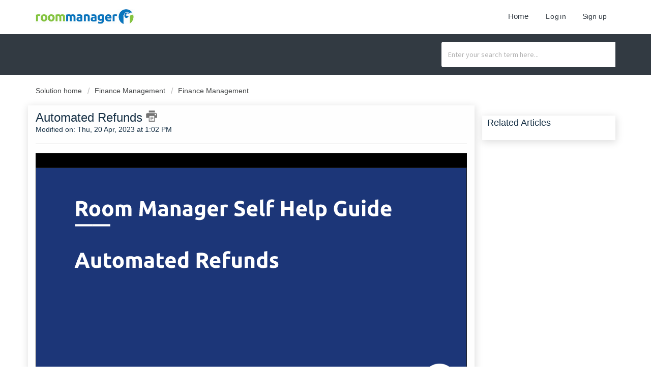

--- FILE ---
content_type: text/html; charset=utf-8
request_url: https://help.roommanager.com.au/support/solutions/articles/8000084802-automated-refunds
body_size: 10911
content:
<!DOCTYPE html>
       
        <!--[if lt IE 7]><html class="no-js ie6 dew-dsm-theme " lang="en" dir="ltr" data-date-format="non_us"><![endif]-->       
        <!--[if IE 7]><html class="no-js ie7 dew-dsm-theme " lang="en" dir="ltr" data-date-format="non_us"><![endif]-->       
        <!--[if IE 8]><html class="no-js ie8 dew-dsm-theme " lang="en" dir="ltr" data-date-format="non_us"><![endif]-->       
        <!--[if IE 9]><html class="no-js ie9 dew-dsm-theme " lang="en" dir="ltr" data-date-format="non_us"><![endif]-->       
        <!--[if IE 10]><html class="no-js ie10 dew-dsm-theme " lang="en" dir="ltr" data-date-format="non_us"><![endif]-->       
        <!--[if (gt IE 10)|!(IE)]><!--><html class="no-js  dew-dsm-theme " lang="en" dir="ltr" data-date-format="non_us"><!--<![endif]-->
	<head>
		
		<!-- Title for the page -->
<title> Automated Refunds : Room Manager </title>

<!-- Meta information -->

      <meta charset="utf-8" />
      <meta http-equiv="X-UA-Compatible" content="IE=edge,chrome=1" />
      <meta name="description" content= "" />
      <meta name="author" content= "" />
       <meta property="og:title" content="Automated Refunds" />  <meta property="og:url" content="https://help.roommanager.com.au/support/solutions/articles/8000084802-automated-refunds" />  <meta property="og:description" content=" &amp;lt;\p&amp;gt; " />  <meta property="og:image" content="https://s3.amazonaws.com/cdn.freshdesk.com/data/helpdesk/attachments/production/8000842248/logo/wgQgdBGZDVFqZ6PAsh6Yj3LLJG5zd6BSZg.jpg?X-Amz-Algorithm=AWS4-HMAC-SHA256&amp;amp;X-Amz-Credential=AKIAS6FNSMY2XLZULJPI%2F20260119%2Fus-east-1%2Fs3%2Faws4_request&amp;amp;X-Amz-Date=20260119T143603Z&amp;amp;X-Amz-Expires=604800&amp;amp;X-Amz-SignedHeaders=host&amp;amp;X-Amz-Signature=39f207aac1cd28a563d136930596a4c190cecaec5e52445b60f97d1e1a1fb0c0" />  <meta property="og:site_name" content="Room Manager" />  <meta property="og:type" content="article" />  <meta name="twitter:title" content="Automated Refunds" />  <meta name="twitter:url" content="https://help.roommanager.com.au/support/solutions/articles/8000084802-automated-refunds" />  <meta name="twitter:description" content=" &amp;lt;\p&amp;gt; " />  <meta name="twitter:image" content="https://s3.amazonaws.com/cdn.freshdesk.com/data/helpdesk/attachments/production/8000842248/logo/wgQgdBGZDVFqZ6PAsh6Yj3LLJG5zd6BSZg.jpg?X-Amz-Algorithm=AWS4-HMAC-SHA256&amp;amp;X-Amz-Credential=AKIAS6FNSMY2XLZULJPI%2F20260119%2Fus-east-1%2Fs3%2Faws4_request&amp;amp;X-Amz-Date=20260119T143603Z&amp;amp;X-Amz-Expires=604800&amp;amp;X-Amz-SignedHeaders=host&amp;amp;X-Amz-Signature=39f207aac1cd28a563d136930596a4c190cecaec5e52445b60f97d1e1a1fb0c0" />  <meta name="twitter:card" content="summary" />  <link rel="canonical" href="https://help.roommanager.com.au/support/solutions/articles/8000084802-automated-refunds" /> 

<!-- Responsive setting -->
<link rel="apple-touch-icon" href="https://s3.amazonaws.com/cdn.freshdesk.com/data/helpdesk/attachments/production/8000842252/fav_icon/aqFUXg_65pyozBU1C6KWhiBo66s6xh6Bpg.png" />
        <link rel="apple-touch-icon" sizes="72x72" href="https://s3.amazonaws.com/cdn.freshdesk.com/data/helpdesk/attachments/production/8000842252/fav_icon/aqFUXg_65pyozBU1C6KWhiBo66s6xh6Bpg.png" />
        <link rel="apple-touch-icon" sizes="114x114" href="https://s3.amazonaws.com/cdn.freshdesk.com/data/helpdesk/attachments/production/8000842252/fav_icon/aqFUXg_65pyozBU1C6KWhiBo66s6xh6Bpg.png" />
        <link rel="apple-touch-icon" sizes="144x144" href="https://s3.amazonaws.com/cdn.freshdesk.com/data/helpdesk/attachments/production/8000842252/fav_icon/aqFUXg_65pyozBU1C6KWhiBo66s6xh6Bpg.png" />
        <meta name="viewport" content="width=device-width, initial-scale=1.0, maximum-scale=5.0, user-scalable=yes" /> 

<meta charset="utf-8">
<meta http-equiv="X-UA-Compatible" content="IE=edge,chrome=1">
<meta name="viewport" content="width=device-width, initial-scale=1.0">

<link href='https://fonts.googleapis.com/css?family=Nunito:400,700,300' rel='stylesheet' type='text/css'>

<link rel="stylesheet" href="https://maxcdn.bootstrapcdn.com/bootstrap/3.3.7/css/bootstrap.min.css">

<link rel="stylesheet" href="https://cdnjs.cloudflare.com/ajax/libs/font-awesome/4.6.3/css/font-awesome.min.css">
<link href="https://fonts.googleapis.com/css?family=Ubuntu:300,400,500,700" rel="stylesheet">
		
		<!-- Adding meta tag for CSRF token -->
		<meta name="csrf-param" content="authenticity_token" />
<meta name="csrf-token" content="gnYJTScURrrxfXT1F2q/g7A2watylHuWmxJcbMJNgfZfYAg3PPr2cEc7cthTrrVGObNhhENXDqZDDMlJ+Gd80Q==" />
		<!-- End meta tag for CSRF token -->
		
		<!-- Fav icon for portal -->
		<link rel='shortcut icon' href='https://s3.amazonaws.com/cdn.freshdesk.com/data/helpdesk/attachments/production/8000842252/fav_icon/aqFUXg_65pyozBU1C6KWhiBo66s6xh6Bpg.png' />

		<!-- Base stylesheet -->
 
		<link rel="stylesheet" media="print" href="https://assets10.freshdesk.com/assets/cdn/portal_print-6e04b27f27ab27faab81f917d275d593fa892ce13150854024baaf983b3f4326.css" />
	  		<link rel="stylesheet" media="screen" href="https://assets1.freshdesk.com/assets/cdn/portal_utils-f2a9170fce2711ae2a03e789faa77a7e486ec308a2367d6dead6c9890a756cfa.css" />

		
		<!-- Theme stylesheet -->

		<link href="/support/theme.css?v=4&amp;d=1729165595" media="screen" rel="stylesheet" type="text/css">

		<!-- Google font url if present -->
		<link href='https://fonts.googleapis.com/css?family=Source+Sans+Pro:regular,italic,600,700,700italic' rel='stylesheet' type='text/css' nonce='rD044uslQUHrOUdx93G+JQ=='>

		<!-- Including default portal based script framework at the top -->
		<script src="https://assets3.freshdesk.com/assets/cdn/portal_head_v2-d07ff5985065d4b2f2826fdbbaef7df41eb75e17b915635bf0413a6bc12fd7b7.js"></script>
		<!-- Including syntexhighlighter for portal -->
		<script src="https://assets9.freshdesk.com/assets/cdn/prism-841b9ba9ca7f9e1bc3cdfdd4583524f65913717a3ab77714a45dd2921531a402.js"></script>

		    <!-- Google tag (gtag.js) -->
	<script async src='https://www.googletagmanager.com/gtag/js?id=UA-106940635-4' nonce="rD044uslQUHrOUdx93G+JQ=="></script>
	<script nonce="rD044uslQUHrOUdx93G+JQ==">
	  window.dataLayer = window.dataLayer || [];
	  function gtag(){dataLayer.push(arguments);}
	  gtag('js', new Date());
	  gtag('config', 'UA-106940635-4');
	</script>


		<!-- Access portal settings information via javascript -->
		 <script type="text/javascript">     var portal = {"language":"en","name":"Room Manager","contact_info":"","current_page_name":"article_view","current_tab":"solutions","vault_service":{"url":"https://vault-service.freshworks.com/data","max_try":2,"product_name":"fd"},"current_account_id":269760,"preferences":{"bg_color":"#efefef","header_color":"#ffffff","help_center_color":"#f9f9f9","footer_color":"#777777","tab_color":"#1ab3e0","tab_hover_color":"#ffffff","btn_background":"#ffffff","btn_primary_background":"#6c6a6a","baseFont":"Helvetica Neue","textColor":"#333333","headingsFont":"Source Sans Pro","headingsColor":"#333333","linkColor":"#049cdb","linkColorHover":"#036690","inputFocusRingColor":"#f4af1a","nonResponsive":"false"},"image_placeholders":{"spacer":"https://assets6.freshdesk.com/assets/misc/spacer.gif","profile_thumb":"https://assets9.freshdesk.com/assets/misc/profile_blank_thumb-4a7b26415585aebbd79863bd5497100b1ea52bab8df8db7a1aecae4da879fd96.jpg","profile_medium":"https://assets9.freshdesk.com/assets/misc/profile_blank_medium-1dfbfbae68bb67de0258044a99f62e94144f1cc34efeea73e3fb85fe51bc1a2c.jpg"},"falcon_portal_theme":false,"current_object_id":8000084802};     var attachment_size = 20;     var blocked_extensions = "";     var allowed_extensions = "";     var store = { 
        ticket: {},
        portalLaunchParty: {} };    store.portalLaunchParty.ticketFragmentsEnabled = false;    store.pod = "us-east-1";    store.region = "US"; </script> 


			
	</head>
	<body>
            	
		
		
		
	<!--<header class="banner">
      <div class="container">
		<div class="banner-wrapper page">
			<div class="banner-title">
				<a href="/support/home"class='portal-logo'><span class="portal-img"><i></i>
                    <img src='https://s3.amazonaws.com/cdn.freshdesk.com/data/helpdesk/attachments/production/8000842248/logo/wgQgdBGZDVFqZ6PAsh6Yj3LLJG5zd6BSZg.jpg' alt="Logo"
                        onerror="default_image_error(this)" data-type="logo" />
                 </span></a>
              <h1 class="heading" style="color:#fff;text-transform:uppercase;">Room Manager</h1>
			</div>
			<nav class="banner-nav">
				 <div class="welcome">Welcome <b></b> </div>  <b><a href="/support/login"><b>Login</b></a></b> &nbsp;<b><a href="/support/signup"><b>Sign up</b></a></b>
			</nav>
		</div>
</div>
	</header>-->
	<nav class="page-tabs">
      <div class="container">
	<div class="page no-padding">
		
      <a href="/support/home"><a href="/support/home"class='portal-logo'><span class="portal-img"><i></i>
                    <img src='https://s3.amazonaws.com/cdn.freshdesk.com/data/helpdesk/attachments/production/8000842248/logo/wgQgdBGZDVFqZ6PAsh6Yj3LLJG5zd6BSZg.jpg' alt="Logo"
                        onerror="default_image_error(this)" data-type="logo" />
                 </span></a></a>
			<a data-toggle-dom="#header-tabs" href="#" data-animated="true" class="mobile-icon-nav-menu show-in-mobile"></a>
			<div class="nav-link" id="header-tabs">
				
					
						<a href="/support/home" class="">Home</a>
					
				
					
						<a href="/support/solutions" class="active">Solutions</a>
					
				
              <span class="p-l-b"> <div class="welcome">Welcome <b></b> </div>  <b><a href="/support/login"><b>Login</b></a></b> &nbsp;<b><a href="/support/signup"><b>Sign up</b></a></b></span>
			</div>
		
		</div>
</div>
	</nav>

<!-- Search and page links for the page -->

	<section class="hero_unit">	
		<!--<div class="page no-padding">-->
		<div class="container">
			<div class="ho_search">
				<form class="hc-search-form print--remove" autocomplete="off" action="/support/search/solutions" id="hc-search-form" data-csrf-ignore="true">
	<div class="hc-search-input">
	<label for="support-search-input" class="hide">Enter your search term here...</label>
		<input placeholder="Enter your search term here..." type="text"
			name="term" class="special" value=""
            rel="page-search" data-max-matches="10" id="support-search-input">
	</div>
	<div class="hc-search-button">
		<button class="btn btn-primary" aria-label="Search" type="submit" autocomplete="off">
			<i class="mobile-icon-search hide-tablet"></i>
			<span class="hide-in-mobile">
				Search
			</span>
		</button>
	</div>
</form>
			</div>
		</div>
      <div class="hc-nav hide-in-mobile  nav-with-contact " style="display:none;">				
			 <nav>   <div>
              <a href="/support/tickets/new" class="mobile-icon-nav-newticket new-ticket ellipsis" title="New support ticket">
                <span> New support ticket </span>
              </a>
            </div>   <div>
              <a href="/support/tickets" class="mobile-icon-nav-status check-status ellipsis" title="Check ticket status">
                <span>Check ticket status</span>
              </a>
            </div>   <div> <a href="tel:AUS 07 5668 2550 | NZ 09 222 1690" class="mobile-icon-nav-contact contact-info ellipsis">
            <span dir='ltr'>AUS 07 5668 2550 | NZ 09 222 1690</span>
           </a> </div>  </nav>
		</div>
		<!--</div>-->
	</section>



<div class="page">


    <!-- Search and page links for the page -->
    

    <!-- Notification Messages -->
     <div class="alert alert-with-close notice hide" id="noticeajax"></div>  
    <div class="">
        <section class="breadcrumb">
<div class="container">
		<a href="/support/solutions"> Solution home </a>
		<a href="/support/solutions/8000052930">Finance Management</a>
		<a href="/support/solutions/folders/8000088392">Finance Management</a>
	</div>
</section>

<div class="container">
  <div class="row">
<div class="col-md-9 col-sm-9 col-xs-12 art-view-back" id="article-show-8000084802">
	<!--<b class="page-stamp page-stamp-article">
		 <b class="icon-page-article"></b>
	</b> -->

	<h2 class="heading">Automated Refunds
		<a href="javascript:print();" class="icon-print solution-print-icon" title="Print this Article"></a>
	</h2>
	
	<p>Modified on: Thu, 20 Apr, 2023 at  1:02 PM</p>
	<hr />
	

	<article class="article-body" id="article-body" rel="image-enlarge">
		<p><iframe src="https://docs.google.com/presentation/d/e/2PACX-1vQtmLuuKdJzcLPqqS27udWDJoWAQLjnXIZv3ufqB4M42k90IOy8L0J-zmyIpVQHVcpUGq19PgawS6X_/embed?start=false&amp;loop=false&amp;delayms=3000" frameborder="0" width="960" height="569" allowfullscreen="true" sandbox="allow-scripts allow-forms allow-same-origin allow-presentation"></iframe>&lt;\p&gt;</p>
	</article>

	<hr />
  
   <div class="row">
     <div class="col-md-6 col-sm-6 col-xs-12">
		

		<p class="article-vote" id="voting-container" 
											data-user-id="" 
											data-article-id="8000084802"
											data-language="en">
										Did you find it helpful?<span data-href="/support/solutions/articles/8000084802/thumbs_up" class="vote-up a-link" id="article_thumbs_up" 
									data-remote="true" data-method="put" data-update="#voting-container" 
									data-user-id=""
									data-article-id="8000084802"
									data-language="en"
									data-update-with-message="Glad we could be helpful. Thanks for the feedback.">
								Yes</span><span class="vote-down-container"><span data-href="/support/solutions/articles/8000084802/thumbs_down" class="vote-down a-link" id="article_thumbs_down" 
									data-remote="true" data-method="put" data-update="#vote-feedback-form" 
									data-user-id=""
									data-article-id="8000084802"
									data-language="en"
									data-hide-dom="#voting-container" data-show-dom="#vote-feedback-container">
								No</span></span></p><a class="hide a-link" id="vote-feedback-form-link" data-hide-dom="#vote-feedback-form-link" data-show-dom="#vote-feedback-container">Send feedback</a><div id="vote-feedback-container"class="hide">	<div class="lead">Sorry we couldn't be helpful. Help us improve this article with your feedback.</div>	<div id="vote-feedback-form">		<div class="sloading loading-small loading-block"></div>	</div></div>
     </div>
  
     
         <div class="col-md-6 col-sm-6 col-xs-12 s-icon">
            <ul class="list-inline social">
               <li><a class="share-facebook" href="https://www.facebook.com/sharer/sharer.php?u=" target="_blank"></a></li>
               <li><a class="share-twitter" href="https://twitter.com/home?status=" target="_blank"></a></li>
               <li><a class="share-googleplus" href="https://plus.google.com/share?url=" target="_blank"></a></li>
               <li><a class="share-linkedin" href="https://www.linkedin.com/shareArticle?mini=true&url=&title=&summary=&source=" target="_blank"></a></li>
            </ul>
         </div>
     
  </div>
</div>
<div class="col-md-3 col-sm-3 col-xs-12">
    <div class="r-art"><div id="related_articles"><div class="cs-g-c"><section class="article-list"><h3 class="list-lead">Related Articles</h3><ul rel="remote" 
			data-remote-url="/support/search/articles/8000084802/related_articles?container=related_articles&limit=6" 
			id="related-article-list"></ul></section></div></div></div>
</div>
</div>
</div>

    </div>
    



</div>
<footer class="hc_footer">
    <div class="footer_legal container">
        <div class="row">
            <div class="col-md-3 col-sm-3 col-xs-6">
                <h3>Company</h3>
                <ul>
                    <li>
                        <a href="http://www.roommanager.com.au/room-manager-property-management-system" target="_blank">About Us</a>
                    </li>
                    <li>
                        <a href="http://www.roommanager.com.au/testimonials" target="_blank">Testimonials</a>
                    </li>
                    <li>
                        <a href="https://console.roommanager.com.au/console" target="_blank">Sign in</a>
                    </li>
                    <li>
                        <a href="https://bedigital.bookeasy.com/" target="_blank">Bookeasy Digital</a>
                    </li>
                </ul>
            </div>
            <div class="col-md-3 col-sm-3 col-xs-6">
                <h3>Features</h3>
                <ul>
                    <li>
                        <a href="http://www.resonline.com/features/channel-manager/" target="_blank">Channel Manager</a>
                    </li>
                    <li>
                        <a href="http://www.roommanager.com.au/room-manager-channels" target="_blank">Channels</a>
                    </li>
                    <li>
                        <a href="http://www.roommanager.com.au/booking-form">Booking Engine</a>
                    </li>
                    <li>
                        <a href="http://www.roommanager.com.au/room-manager-features" target="_blank">Features</a>
                    </li>
                </ul>
            </div>
            <div class="col-md-3 col-sm-3 col-xs-6">
                <h3>Help</h3>
                <ul>
                    <li>
                        <a href="http://help.roommanager.com.au/support/solutions" target="_blank">Articles</a>
                    </li>
                    <li>
                        <a href="http://www.roommanager.com.au/contact-us" target="_blank">Contact Us</a>
                    </li>
                    <li>
                        <a href="http://www.roommanager.com.au" target="_blank">Home Page</a>
                    </li>
                </ul>
            </div>
            <div class="col-md-3 col-sm-3 col-xs-6">
                <h3>Follow Us</h3>
                <ul class="list-inline social">
                    <li>
                        <a href="https://www.facebook.com/roommanager/" target="_blank">
                            <i class="fa fa-facebook-square" aria-hidden="true"></i>
                        </a>
                    </li>
                    <li>
                        <a href="https://twitter.com/@RoomManagerPMS" target="_blank">
                            <i class="fa fa-twitter-square" aria-hidden="true"></i>
                        </a>
                    </li>
                </ul>
            </div>
        </div>
    </div>
    <aside class="footer-legal text-center">
        <div class="container">
            <p>&copy;
                <span id="year"></span>
                <a href="http://roommanager.com.au/" target="_blank" title="Room Manager">Room Manager</a>. A
                <a href="http://www.tourismholdings.com/" target="_blank" title="Room Manager">Tourism Holdings</a> company.</p>
            <p>Freshdesk Theme Designed by Helpdesk Theme</p>
        </div>
    </aside>
</footer>
<script>
    jQuery(document).ready(function () {
        jQuery('.help-center-sc').removeClass('help-center-sc').addClass('help-center');


        // Set Home page fontawesome category icons (Ex: #YOUR_CAT_ID --> #20115356 ) 
        // Set Icons Replace (Ex: <i class="fa fa-pencil-square-o" aria-hidden="true"></i> --> your fontawesome icon )
        jQuery('#8000048429 .category-icon').append('<i class="fa fa-book" aria-hidden="true"></i>');
        jQuery('#8000052609 .category-icon').append('<i class="fa fa-building" aria-hidden="true"></i>');
        jQuery('#8000052610 .category-icon').append('<i class="fa fa-list" aria-hidden="true"></i>');
        jQuery('#8000052611 .category-icon').append('<i class="fa fa-comment" aria-hidden="true"></i>');
        jQuery('#8000052612 .category-icon').append('<i class="fa fa-edit" aria-hidden="true"></i>');
        jQuery('#8000052613 .category-icon').append('<i class="fa fa-laptop"" aria-hidden="true"></i>');
        jQuery('#8000052614 .category-icon').append('<i class="fa fa-wifi" aria-hidden="true"></i>');
        jQuery('#8000052029 .category-icon').append('<i class="fa fa-end" aria-hidden="true"></i>');
        jQuery('#8000052030 .category-icon').append('<i class="fa fa-graduation-cap" aria-hidden="true"></i>');
        jQuery('#8000052031 .category-icon').append('<i class="fa fa-gem" aria-hidden="true"></i>');
      

      
        var x = new Date();
        var y = x.getFullYear();
        jQuery('#year').html(y);
    })(jQuery);
</script>

<script>
    jQuery('.p-l-b').contents().filter(function () {
        return this.nodeType == 3
    }).each(function () {
        this.textContent = this.textContent.replace('|', '');
        this.textContent = this.textContent.replace('-', '');
        this.textContent = this.textContent.replace(' &nbsp; ', '');
    });
</script>
<script src="https://snippets.freshchat.com/js/fc-pre-chat-form-v2.js"></script>
<script>
  var preChatTemplate = {
    //Form header color and Submit button color.
    mainbgColor: '#1D3F74',
    //Form Header Text and Submit button text color.
    maintxColor: '#fff',
    //Chat Form Title
    heading: 'Room Manager Chat',
    //Chat form Welcome Message
    textBanner: 'We can\'t wait to talk to you. But first, please take a couple of moments to tell us a bit about yourself.',
    //Submit Button Label.
    SubmitLabel: 'Start Chat',
    //Fields List - Maximum is 5
    //All the values are mandatory and the script will not work if not available.
    fields : {
      field1 : {
        //Type can be either text or title
        type: "title",
        //Label for Field Title, can be in any language
        label: "Operator ID",
        //Field ID for Title
        fieldId: "Operator ID",
        //Required "yes" or "no"
        required: "yes",
        //Error text to be displayed
        error: "Please Enter a valid Operator ID (This can be found at the top of your Business Details Page under Setup)"
      },
      field2 : {
        //Type for Name - Do not Change
        type: "name",
        //Label for Field Name, can be in any language
        label: "Name",
        //Default - Field ID for Name - Do Not Change
        fieldId: "name",
        //Required "yes" or "no"
        required: "yes",
        //Error text to be displayed
        error: "Please Enter a valid name"
      },
      field3 : {
        //Type for Email - Do Not Change
        type: "email",
        //Label for Field Email, can be in any language
        label: "Email",
        //Default - Field ID for Email - Do Not Change
        fieldId: "email",
        //Required "yes" or "no"
        required: "yes",
        //Error text to be displayed
        error: "Please Enter a valid Email"
      },
      field4 : {
        //Type for Phone - Do Not Change
        type: "phone",
        //Label for Field Phone, can be in any language
        label: "Phone",
        //Default - Field ID for Phone - Do Not Change
        fieldId: "phone",
        //Required "yes" or "no"
        required: "yes",
        //Error text to be displayed
        error: "Please Enter a valid Phone Number"
      },
    }
  };
  window.fcSettings = {
    token: "7f551974-ae6c-4a62-b275-8346ecb1c51b",
    host: "https://wchat.freshchat.com",
    config: {
      cssNames: {
        //The below element is mandatory. Please add any custom class or leave the default.
        widget: 'custom_fc_frame',
        //The below element is mandatory. Please add any custom class or leave the default.
        expanded: 'custom_fc_expanded'
      }
    },
    onInit: function() {
      console.log('widget init');
      fcPreChatform.fcWidgetInit(preChatTemplate);
    }
  };
</script>
<script src="https://wchat.freshchat.com/js/widget.js" async></script>

			<script type='text/javascript' nonce="rD044uslQUHrOUdx93G+JQ==">
	jQuery( document ).ready(function() {
		var asset = {"js":"http://assets.chat.freshdesk.com","css":"http://assets1.chat.freshdesk.com","cloudfront":"https://d36mpcpuzc4ztk.cloudfront.net"};
		var http_only = ((0 == "1")? true : false);
		window.FC_HTTP_ONLY = http_only;
		var fc_isSecured = ((window.location && window.location.protocol == 'https:') && !window.FC_HTTP_ONLY);
		var fc_CSS = document.createElement('link');
		var fc_lang = document.getElementsByTagName('html')[0].getAttribute('lang');
		var fc_rtlLanguages = ['ar','he'];
		var fc_rtlSuffix = (fc_rtlLanguages.indexOf(fc_lang) >= 0) ? "-rtl" : "";
		fc_CSS.setAttribute('rel','stylesheet');
		fc_CSS.setAttribute('type','text/css');
		fc_CSS.setAttribute('href',((fc_isSecured) ? asset.cloudfront : asset.css)+'/css/visitor'+ fc_rtlSuffix +'.css');
		document.getElementsByTagName('head')[0].appendChild(fc_CSS);
		var jsload = (typeof jQuery=='undefined') ? 'visitor-jquery':'visitor';
		var fc_JS = document.createElement('script');
		fc_JS.type = 'text/javascript';
		fc_JS.src = ((fc_isSecured) ? asset.cloudfront : asset.js)+'/js/'+jsload+'.js';
		document.body.appendChild(fc_JS);
		window.livechat_setting = '[base64]';
	});
</script>



			<script src="https://assets2.freshdesk.com/assets/cdn/portal_bottom-0fe88ce7f44d512c644a48fda3390ae66247caeea647e04d017015099f25db87.js"></script>

		<script src="https://assets8.freshdesk.com/assets/cdn/redactor-642f8cbfacb4c2762350a557838bbfaadec878d0d24e9a0d8dfe90b2533f0e5d.js"></script> 
		<script src="https://assets2.freshdesk.com/assets/cdn/lang/en-4a75f878b88f0e355c2d9c4c8856e16e0e8e74807c9787aaba7ef13f18c8d691.js"></script>
		<!-- for i18n-js translations -->
  		<script src="https://assets6.freshdesk.com/assets/cdn/i18n/portal/en-7dc3290616af9ea64cf8f4a01e81b2013d3f08333acedba4871235237937ee05.js"></script>
		<!-- Including default portal based script at the bottom -->
		<script nonce="rD044uslQUHrOUdx93G+JQ==">
//<![CDATA[
	
	jQuery(document).ready(function() {
					
		// Setting the locale for moment js
		moment.lang('en');

		var validation_meassages = {"required":"This field is required.","remote":"Please fix this field.","email":"Please enter a valid email address.","url":"Please enter a valid URL.","date":"Please enter a valid date.","dateISO":"Please enter a valid date ( ISO ).","number":"Please enter a valid number.","digits":"Please enter only digits.","creditcard":"Please enter a valid credit card number.","equalTo":"Please enter the same value again.","two_decimal_place_warning":"Value cannot have more than 2 decimal digits","select2_minimum_limit":"Please type %{char_count} or more letters","select2_maximum_limit":"You can only select %{limit} %{container}","maxlength":"Please enter no more than {0} characters.","minlength":"Please enter at least {0} characters.","rangelength":"Please enter a value between {0} and {1} characters long.","range":"Please enter a value between {0} and {1}.","max":"Please enter a value less than or equal to {0}.","min":"Please enter a value greater than or equal to {0}.","select2_maximum_limit_jq":"You can only select {0} {1}","facebook_limit_exceed":"Your Facebook reply was over 8000 characters. You'll have to be more clever.","messenger_limit_exceeded":"Oops! You have exceeded Messenger Platform's character limit. Please modify your response.","not_equal_to":"This element should not be equal to","email_address_invalid":"One or more email addresses are invalid.","twitter_limit_exceed":"Oops! You have exceeded Twitter's character limit. You'll have to modify your response.","password_does_not_match":"The passwords don't match. Please try again.","valid_hours":"Please enter a valid hours.","reply_limit_exceed":"Your reply was over 2000 characters. You'll have to be more clever.","url_format":"Invalid URL format","url_without_slash":"Please enter a valid URL without '/'","link_back_url":"Please enter a valid linkback URL","requester_validation":"Please enter a valid requester details or <a href=\"#\" id=\"add_requester_btn_proxy\">add new requester.</a>","agent_validation":"Please enter valid agent details","email_or_phone":"Please enter a Email or Phone Number","upload_mb_limit":"Upload exceeds the available 15MB limit","invalid_image":"Invalid image format","atleast_one_role":"At least one role is required for the agent","invalid_time":"Invalid time.","remote_fail":"Remote validation failed","trim_spaces":"Auto trim of leading & trailing whitespace","hex_color_invalid":"Please enter a valid hex color value.","name_duplication":"The name already exists.","invalid_value":"Invalid value","invalid_regex":"Invalid Regular Expression","same_folder":"Cannot move to the same folder.","maxlength_255":"Please enter less than 255 characters","decimal_digit_valid":"Value cannot have more than 2 decimal digits","atleast_one_field":"Please fill at least {0} of these fields.","atleast_one_portal":"Select atleast one portal.","custom_header":"Please type custom header in the format -  header : value","same_password":"Should be same as Password","select2_no_match":"No matching %{container} found","integration_no_match":"no matching data...","time":"Please enter a valid time","valid_contact":"Please add a valid contact","field_invalid":"This field is invalid","select_atleast_one":"Select at least one option.","ember_method_name_reserved":"This name is reserved and cannot be used. Please choose a different name."}	

		jQuery.extend(jQuery.validator.messages, validation_meassages );


		jQuery(".call_duration").each(function () {
			var format,time;
			if (jQuery(this).data("time") === undefined) { return; }
			if(jQuery(this).hasClass('freshcaller')){ return; }
			time = jQuery(this).data("time");
			if (time>=3600) {
			 format = "hh:mm:ss";
			} else {
				format = "mm:ss";
			}
			jQuery(this).html(time.toTime(format));
		});
	});

	// Shortcuts variables
	var Shortcuts = {"global":{"help":"?","save":"mod+return","cancel":"esc","search":"/","status_dialog":"mod+alt+return","save_cuctomization":"mod+shift+s"},"app_nav":{"dashboard":"g d","tickets":"g t","social":"g e","solutions":"g s","forums":"g f","customers":"g c","reports":"g r","admin":"g a","ticket_new":"g n","compose_email":"g m"},"pagination":{"previous":"alt+left","next":"alt+right","alt_previous":"j","alt_next":"k"},"ticket_list":{"ticket_show":"return","select":"x","select_all":"shift+x","search_view":"v","show_description":"space","unwatch":"w","delete":"#","pickup":"@","spam":"!","close":"~","silent_close":"alt+shift+`","undo":"z","reply":"r","forward":"f","add_note":"n","scenario":"s"},"ticket_detail":{"toggle_watcher":"w","reply":"r","forward":"f","add_note":"n","close":"~","silent_close":"alt+shift+`","add_time":"m","spam":"!","delete":"#","show_activities_toggle":"}","properties":"p","expand":"]","undo":"z","select_watcher":"shift+w","go_to_next":["j","down"],"go_to_previous":["k","up"],"scenario":"s","pickup":"@","collaboration":"d"},"social_stream":{"search":"s","go_to_next":["j","down"],"go_to_previous":["k","up"],"open_stream":["space","return"],"close":"esc","reply":"r","retweet":"shift+r"},"portal_customizations":{"preview":"mod+shift+p"},"discussions":{"toggle_following":"w","add_follower":"shift+w","reply_topic":"r"}};
	
	// Date formats
	var DATE_FORMATS = {"non_us":{"moment_date_with_week":"ddd, D MMM, YYYY","datepicker":"d M, yy","datepicker_escaped":"d M yy","datepicker_full_date":"D, d M, yy","mediumDate":"d MMM, yyyy"},"us":{"moment_date_with_week":"ddd, MMM D, YYYY","datepicker":"M d, yy","datepicker_escaped":"M d yy","datepicker_full_date":"D, M d, yy","mediumDate":"MMM d, yyyy"}};

	var lang = { 
		loadingText: "Please Wait...",
		viewAllTickets: "View all tickets"
	};


//]]>
</script> 

		

		<img src='/support/solutions/articles/8000084802-automated-refunds/hit' alt='Article views count' aria-hidden='true'/>
		<script type="text/javascript">
     		I18n.defaultLocale = "en";
     		I18n.locale = "en";
		</script>
			
    	


		<!-- Include dynamic input field script for signup and profile pages (Mint theme) -->

	</body>
</html>
